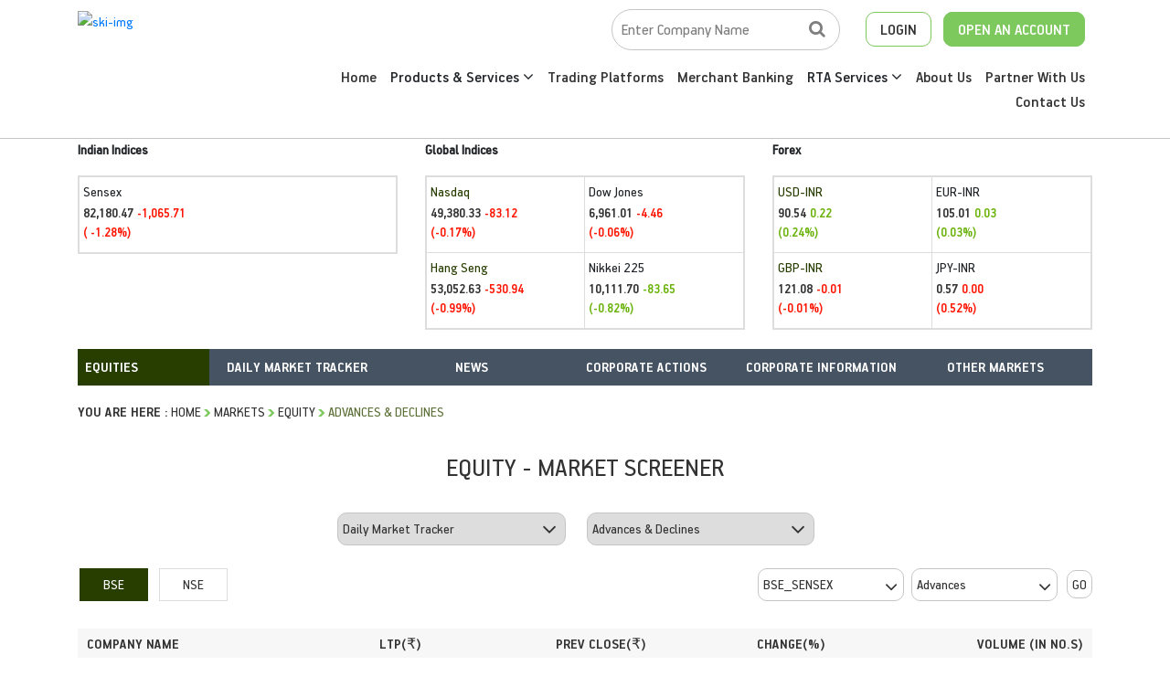

--- FILE ---
content_type: text/html; charset=utf-8
request_url: https://www.skicapital.net/markets/advance-decline-data/bse/a/bse_teck/5
body_size: 25499
content:



<!DOCTYPE html>

<html xmlns="http://www.w3.org/1999/xhtml">
<head><title>
	SKI Market
</title><meta charset="utf-8" /><meta http-equiv="X-UA-Compatible" content="IE=11; IE=10; IE=9; IE=8; IE=7" /><meta name="viewport" content="width=device-width, initial-scale=1" /><link rel="stylesheet" href="/css/bootstrap.min.css" /><link rel="stylesheet" type="text/css" href="/fonts/HandbookPro/stylesheet.css" /><link rel="stylesheet" href="/css/font-awesome.min.css" /><link rel="stylesheet" type="text/css" href="/css/aos.css" /><link rel="stylesheet" type="text/css" href="/css/slick.css" /><link rel="stylesheet" type="text/css" href="/css/slick-theme.css" /><link rel="stylesheet" type="text/css" href="../../../../../css/footable.core.css" /><link rel="stylesheet" type="text/css" href="../../../../../css/footable.metro.css" /><link rel="stylesheet" type="text/css" href="/css/index.css" /><link rel="stylesheet" type="text/css" href="/css/market-inner.css" /> 
       
 

   


    <!-- Global site tag (gtag.js) - Google Analytics -->
   
     <!-- Google tag (gtag.js) --> 
    <script async src="https://www.googletagmanager.com/gtag/js?id=G-3ZXL6SS023"></script> <script> window.dataLayer = window.dataLayer || []; function gtag() { dataLayer.push(arguments); } gtag('js', new Date()); gtag('config', 'G-3ZXL6SS023'); </script>


    
    </head>
    


   

<body>
    <form method="post" action="/markets/advance-decline-data/bse/a/bse_teck/5" id="form1">
<div class="aspNetHidden">
<input type="hidden" name="smContent1_HiddenField" id="smContent1_HiddenField" value="" />
<input type="hidden" name="__EVENTTARGET" id="__EVENTTARGET" value="" />
<input type="hidden" name="__EVENTARGUMENT" id="__EVENTARGUMENT" value="" />
<input type="hidden" name="__LASTFOCUS" id="__LASTFOCUS" value="" />
<input type="hidden" name="__VIEWSTATE" id="__VIEWSTATE" value="JeGvM863+fqAVnotIrQF2x65c8EN3ee28XnEplECdJ5etoEPJT/NKo5nD21V9osHnWHqGyJfKi6KXeNctGJi1zuCz4c44A1qpY+UNwmNar5BzsvgddRPsaqirK3bjjYrl+dkw9pZqra9Bz/z0yrW63OCBA5zj1dy3rI6BvkQ2F7X0xXwMV2rWsOXtUIyccrUQb4cA3bql64QGOdB/mgllyr3WQeEkVbT0uA6762fP3Jq77yY3za7xasGZGE5A7dTegb6nE0adM7ECdUt7C4tJtKyHnmYZd2Qmslr7srCxxJPGJKu8Sk290GDvGt8n8LtWie4WPATRJa5rZDOpa3fnActSyq0RnCWSLWSOvZjAp/myMcAPbgEY/[base64]/AQxx/YCBlcOH/bfgx6w+WC3LQQVU9zB2E4t2dxv0BlSKIuOsAXiWCGy08Qd2qzwzdjfssYV+gWUHSK5pceK9Bbr1G1p2k4jLDyk89lhprfiqQ+j1JBfTPLPoSBDMVwUlSTzft0x7pXqVtQbcDspkrP1o0hk1j9CI0+ZRN3RiZTZi5mzR/NrHnxLsO9czdUY6ktjdxUD/UTaKNCwX0nLDrbQ+Sqfy0Y/2lHLAZ6OflRPRA6UYsZTz/[base64]/SuCRyvWNOJdnJFb5wLQn7GCToD/h19ucD6HapRT+rIxVkwa1/q79KOysAoo25jMK+tKwO41TjettCWEBT3vlV/PX1TnVqylZqBFpLbNlSXzYakh4cnn6AC/[base64]/tVGWUnxd8okP9rONjpGnD0tFHuSeLrlqGxPN0iYX+rnS4QM0BEyi/eaHih99TXmhUKpB/jQDaqcgggeEUP7OXeMatJqEi6WrO3sKMb/tfUpZhBri/dpVR7IzxSKB3PjJVJRG/zFwTuTrSaGLHoNNXCMtv9atK+8sPbfEGDvsd/UAydk11/GiPkYKd0RV5/[base64]/2Be5PxMkyhd+Js1d0ALfg7LKg0zWFIkZl9vWFysVm2TxEPzQwczm0ZJz6jEzYtYW+8a5aLlwmwRJQA7fYQowNQwpNDVs3dH8uEVQW2S+qy2pjvBbUS668v0E/utnm4fEleUBbRJP69oxESzS/B/qi2YFbaOXz05ePZ/ehUWBKPSVOmNMcWNeVn3Sg2+9N9eLxrUgyfV+m8dnWfU/T3dfeuUH/3cGQvWxfrR6nKSOXO3tycfNckK4Dj2STYPGn8363frgToOyFDvAufjo8rZt+zypiyM9rLC7wogwaGIOf7PIJlG4/LfHLQiNJSpSdcQ153rLNzh2VIC9MH5is1Zp6nA8xYFnbyKajcA1/oNu4mIlTrDRFmwI6RUdu2s+YZq/hVMjUJXxvqe/rAc36/KunZxgjcPK5uFPfMXQV+lkYzAq4EO1yLpppdBE6so3h7wfPwRWod9PdKo6iDCTdbrR6gu0CEuFOWGzqb91oPFG4Xy88j5MXVjjLFZ80LOK4RojVmdFCZwmLs6dSEUY6mhpoPtvZTdru6wtx6Ngm8JQGRM6NdpGgIzpOXyRkMyzUvOKHT7wa30IiEyqIGYq2/uwTpr9OKScqmMz9QWg8DyWTq7zLdY9bfxbjARTfBSdEW0S9nyEZAvrX/biD8tbBjabwFr2Zd9wOx71yNvedAE/Xq4wJTIU3VhFNSuDjIshnCb0Wd/t0KafuE/hDNGdYmDJXsQ+LEtYzQ7jJrtCJPOQ4YOH+boYYNHMx1sXGivNq2ypH3SKH9d0gyEsy4cr2CpQL9xbMdmNKr/BViAzO8Cirjf00NJKCvc9BHatJr/OsN58soiOlpgCd9nDJC0jVFrVYAQwRXvCU206ZV0NunbECG/[base64]/qkS1IhZKOLSvua2+tVysCTOzHDqsD31KtA0VuBfOg/8Stf0MJYbit7/TMdsjofmXk6MR/5x7YKRpQfIJ9hdjvnxpx9bvtPjr3MvNFEf54e4wtnork6cEDcaVRnwMRMsExJf88TTKOAOh22R4iE/VBAzEXpNwt64VZaQIsJ0rFBuKtQ8VtgiO6BkkUs/CoSzpiMg5LdpU7Zzw5y1+OhOm67BURryXBcKxptENupTXNxtzSg2I5BM7gME6SxYqchy1OlHLPDvtYk438n9cFJSp0x5ZBgygWD8CI6scsZ/5fEx0z/[base64]/JrXVjzFJEk9wlk3MVNBXamvtPUTUvAG08Itz2dE5e18HN8eUmWxWw1o9mfAMY7KRBOy3G9ViGZMw3sONmy0uJCXLi2bcpgk0CsPg30NSEI8IBELlW5oeaQZjiUbXXnFOw8NTHRhS+6irK0ENTAIyHopHwgjdvc2ZBTWzzYui/c8Pjkm1NgEWcbsJEXmZF10hGF/ESEDnClW46QtsOZQ3MiMscQ5SEKQozQtg9ozvEiYJHvO/3CLvJdY5zV3aX2OdaOCIAKTnPuw9Fle82pewxWx72YqQ8aq3QhgLgaGTvJ3NoJvig9pzHZVUWz11ozVWxtHG1WAsBFDFrNERnNpGTebQu5+dzXDUo8cwxg+KTfX/U8=" />
</div>

<script type="text/javascript">
//<![CDATA[
var theForm = document.forms['form1'];
if (!theForm) {
    theForm = document.form1;
}
function __doPostBack(eventTarget, eventArgument) {
    if (!theForm.onsubmit || (theForm.onsubmit() != false)) {
        theForm.__EVENTTARGET.value = eventTarget;
        theForm.__EVENTARGUMENT.value = eventArgument;
        theForm.submit();
    }
}
//]]>
</script>


<script src="https://ajax.aspnetcdn.com/ajax/4.6/1/WebForms.js" type="text/javascript"></script>
<script type="text/javascript">
//<![CDATA[
window.WebForm_PostBackOptions||document.write('<script type="text/javascript" src="/WebResource.axd?d=pynGkmcFUV13He1Qd6_TZNOyoCELXOogvkK24jeSrxYiM5ijphSZwDkxk6wDlW-W8wK-nUc-AOsZk6QoJQU1Ag2&amp;t=637639129683537338"><\/script>');//]]>
</script>



<script src="https://ajax.aspnetcdn.com/ajax/4.6/1/MicrosoftAjax.js" type="text/javascript"></script>
<script type="text/javascript">
//<![CDATA[
(window.Sys && Sys._Application && Sys.Observer)||document.write('<script type="text/javascript" src="/ScriptResource.axd?d=NJmAwtEo3Ipnlaxl6CMhvj1wdSq_wk9hpGCVGHZejraFGvu1Ku4tNh0hT7oPYThuKUE_YqwFeMq-I8ueKlVRJclekCNSTaVK2URTuPYXc4P_xqUsM9MGXsUoI73hMoWr5N2XIoZI8ZsqZPIqFbUljhQMVegZwlNbjkQ4PdMSWq81&t=1156b909"><\/script>');//]]>
</script>

<script src="https://ajax.aspnetcdn.com/ajax/4.6/1/MicrosoftAjaxWebForms.js" type="text/javascript"></script>
<script type="text/javascript">
//<![CDATA[
(window.Sys && Sys.WebForms)||document.write('<script type="text/javascript" src="/ScriptResource.axd?d=dwY9oWetJoJoVpgL6Zq8OBDwbwqk6No7C0M5g1WF0KIQImfEasLh93NNM0NRelNzaV3bbW1m3nGYfr9_28wJioGI2yyGybxXLs55uChCBNM4cpUsWGTUYu7sJNyOshZiqxJyO2UF5tqfWQu7aISluWE3fwWL2W0HKeELBX4NzUg1&t=1156b909"><\/script>');//]]>
</script>

<div class="aspNetHidden">

	<input type="hidden" name="__VIEWSTATEGENERATOR" id="__VIEWSTATEGENERATOR" value="9C7F7E1F" />
	<input type="hidden" name="__EVENTVALIDATION" id="__EVENTVALIDATION" value="Kz4/9aJdIx7g9AzGBvt/Tcp8oyd/qOj+FwCkEIFQ2jFaqO33PSBTQdiHQh5vv4MCxAHM/wBXuTc7LL7ZNa0PxkDIs+OFLT84BRCrIdrE5QzXMVy82HuXG35n6uY7b30TkjNkVqZQxZJt+AnsSnbVXLJ/xVa9q3UfnDHOkNgM5KEeipyTctQPWPKh6GptYA4UDaNOWAkfJ43+Zi89oxaPYqvimeZslIMi0cmDgzcedJsLTFyK7rQiru2L1fqau10LAvkgUpbYwQVloWj9zIH4erlO8XFY3UiMYAn5X7/[base64]/W82Tstk4dcyfh/1dktyae954BuXFr/j1dFbpBk27zJR9x29PJhOxuFZ0gsuXB8NgkYqEDssvW2QJ7cv3yTGD2TqStFXfq/vhpWna0v/[base64]/zYCxL8w7P+7O2qQcK2rXsPnkZtZ2R+VOXuELi5033WdHk3Ti/JjTa0ajK3E0hOvU/P/0N8GDiif6OR++mTeLP2n2Cyhk6zbwkXc49kr4xJGrWOQCy7Rp4S6HqDTRxFZvfviHvvEnBedvHj2Lw0sOVwpU0aQK+YlrzfmLpC/GxsSnPSkzsz8NJUMx8I/SMWUFGIDfMhUXZQztEZhppOc25/HgR8sw1vtPwA2rL4FKhWNOxeWCGqhNSOJSU3hkLutSfn1O120mBh47TEIHfHt1TvAFiMdJxIMpB/j+CMKwY6eZvZaVa0lVe79Jhpr/l6TuSFFE6iw6uDnatm0KI+kXeoPCyoi5gH3mRaC8dX909p4GwdqFtbJLEsmOIOwa0bJyg4UJdOIDPppbPpUFqac3RG607Jj99aedn2dZRF9aGuQQhUqtrZrT+Dj2bw67JyhCgYpkT4PC7L9ROCpQGCyiyAmKHv+n9IsR/xnlcq6/MsUJEQBREYydbQAPC7CVNlhVFbXVvB58Wf+4V0SmVQHtFIwqCb1hEhCbLXUt7rILUAFlU6PR9D3gUNXVvT/[base64]/SvSvQu9oZiMSH+KBHonmFLxIxgdx5sQLGGFZ6pq8+iau56rN2Bg4ECRk4/2DjznpDFpGl8bhW+K5VM988+OBvbsQACFEmiWNGT1M68Bu+HWDmJJqDawfoBC9LXmJycsfRczZOIxjK1ANlJz5Fd58+mGITv4IF2AksBm32AdUAGeTmO8l6Jr4aw7Wmqm/UBftyeMK46fuLvGsqvGsZdGiffXTuLPU8kgqdxHxuz9zySUJ3RdvbFCRGMqadIVw4DrtqdnLFoELe4okCRTT9of4SAhVJ9L+ubo69qlgvtkcBNXluPRThSLkZ3fAWBdGQLbtf2Ao6/KZwzzdQjdnC9vFumacLFaPdzX5Ts2Wgvy0gi3EQrCMSpuGCnpvFWAFv/EgEBRMnqdjQFXJdObhxEXL8oK+vLswsy4BgHWEj9+dQYDW/aq5boZm+M0ZX5SDpBdTwCVbvvtyACbNM8Z/lMJUrHi1E9LGj1IppEX6MwRkRDevzhXD3LTQH6vXgjvjiQr/BadbLjBnBHSCfI4JOkqRofuuKdFEILAmQLmxmp8gWLcIXYNEGNmEcIk06OmSrZmMkf6A3LJQDDkZdu4RP9/BebmlUl1c7/3FW+l776s0QjM0YXHXKHuhEuaQTJ9yNCy4fmOsb75Q1ydnA+KkeyypvJgM2LteDn/qBewFR4/UngJ6UdwT2eSQZGJFcsjL8RIgbjTDZbYL1dkRqapuJhQGgRL6esteuOYBlu6oTHd8y9top+dppu+G6SAoSYNvcCn+jFQ/RP6LFYKrmGGnAJ7qG3BjiJK7iZscs75fXIC33ivWxfwnm77B7ez9KgDQldTFVQvbP0FnqfrFI4ePrQhBNE/HpQgQ5JszO+G6Aqsjgi6pgV3FdhQZ7uQvcAnSmtrn6C3lxvLEy9uXMS6WvuMJ7pQDUpqWu/O3UER/Y/32c4MOvkCzh5qN5ovOMkL3iy33nrrDGHyXfpkA41KabxZYQAs2d3B9zJJCrNnmMkVZRE5CPRaDRb3LSNaFc322lr3YldeXCELskICleTWjb3he2GuVZq8Q9btukW+tISQmYymF4PGMsUQb/EFCg0x5p5axSAH21x6jxzyLivKjMbPwE40BUfy8BVPG1SVXHn4PzJg2QtBxRDVM1DqqY6od0hV/tPKeB+ALGR80M114Wb0C94+llXLNqZugK9gC9QhSRM6Xaw2UKhgwlgBRSFUkSq0WcAEWar7fd28rSjMVLRrIjcY0KtDpe26ITTKw==" />
</div>
          <script type="text/javascript">
//<![CDATA[
Sys.WebForms.PageRequestManager._initialize('ctl00$smContent1', 'form1', ['tctl00$ContentPlaceHolder1$Marketmenu$updgain','ContentPlaceHolder1_Marketmenu_updgain','tctl00$ContentPlaceHolder1$MarketSubmenu$updgain','ContentPlaceHolder1_MarketSubmenu_updgain','tctl00$ContentPlaceHolder1$udp1','ContentPlaceHolder1_udp1'], [], [], 90, 'ctl00');
//]]>
</script>

         <div class="DesktopBody" style="display: none;"> </div>
        
   
       

	
    <style> 
.dropdown{padding:0px;}
.dropdown-toggle::after{display:none;}
.dropdown-item{padding:10px 12px 10px 25px;border-bottom:1px dashed #e8e8e8;border-left:3px solid transparent;}
.dropdown-item:hover{color:#22356a;background:transparent;border-left:3px solid #22356a;}
.dropdown-menu{min-width:250px;border:0px;border-radius:0px;box-shadow:3px 1px 20px 0 rgba(0, 0, 0, 0.07);visibility:hidden;opacity:0;overflow:hidden;transition:all .15s ease-out;display:block;padding:0px!important;}
.dropdown:hover .dropdown-menu{opacity:1;visibility:visible;}
   .dropdown {
        position: relative;
        display: inline-block;
    }

         .dropdown-content1 {
        display: none;
        position: absolute;
        background-color: #f1f1f1;
        min-width: 160px;
        box-shadow: 0px 8px 16px 0px rgba(0,0,0,0.2);
        z-index: 1;
        margin-top: -50%;
    }
</style>
<header class="ski-header-sc" style="border-bottom:solid 1px #C5C5C5;">
		<div class="container ski-top-container">
			<div class="row">
				<div class="col-xl-12 col-lg-12 col-md-12 col-sm-12 col-12">
					<div class="ski-logo">
					
                         <a href="https://www.skicapital.net/"> <img src="../images/SKI-logo.webp"  alt="ski-img" class="img-fluid"/> </a>
					</div>
					<div class="mobile-menu show-991">
			            <span class="menu-bar"><i class="fa fa-bars" aria-hidden="true"></i></span>
			            <ul class="mobile-icons show-991"  style="">
                         <li class="">
			              <a href="#" class="open-account-btn"><img src="/images/search-w.png" alt="search-w" class="img-fluid"></a>


			              </li>
			            	
			              <li class="MenuNewsmob">
			              <a href="#"  class="open-account-btn"><img src="/images/login-w.png" alt="login-w" class="img-fluid"></a>
                              <div>
                 <div ><a href="https://web.skicapital.net:10121/#/app" target="_blank">
                                                Web Trading Login  </a></div><br />
                  <div ><a href="http://skicapital.webappreports.com/" target="_blank">Report Dashboard
                                                    </a></div>
                                                          
                                            </div>
			              </li>
			              <li class="show-991">
			                <a href="https://skiwealth.in/" class="open-account-btn" target="_blank"><img src="/images/open-account-w.png" alt="open-account-w" class="img-fluid"></a>
			              </li>
			            </ul>
			            <div  class="menu-hide">
			                <small class="HemburgerIconCLick-close"><i class="fa fa-times" aria-hidden="true"></i></small>
			                <ul class="main-menu-click">
								<li>
									<a href="/">Home</a>
								</li>
								<li>
									<a href="/product-and-services">Products & Services</a>
								</li>
								<li>
									<a href="/best-stock-trading-app">Trading Platforms</a>
								</li>
								<li>
								<a href="/merchant-banking">Merchant Banking</a>
                                     
								</li>
								
                                     <li class=" dropdown">  <a >

            						RTA Services&nbsp;<i class="fa fa-angle-down" aria-hidden="true"></i>

            					</a>

            					<div class="dropdown-menu" aria-labelledby="navbarDropdown1">

            						<a class="dropdown-item" href="/rta-services">RTA Services</a>

            						<a class="dropdown-item" href="https://skirta.skicapital.net/" target ="_blank" >Investor Portal</a>

                                    <a class="dropdown-item" href="/isin-enquiry.aspx" >ISIN Enquiry</a>

            						</div></li>

                                
								<li>
									<a href="/aboutus">About Us</a>
								</li>
								<li>
									<a href="/authorised-person-franchise">Partner With Us</a>
								</li>
								<li>
									<a href="/contactus">Contact Us</a>
								</li>
			                </ul>
			            </div>
          			</div>
					<div class="ski-menu-pnl hide-991"> 
						<div class="ski-top-menu">
							<ul>
								<li class="search-box">							
                                     
<script language="javascript" type="text/javascript">

    function hmchecksplnew(event) {
        //alert("Homepage");
        var Key = event.keyCode ? event.keyCode : event.which ? event.which : event.charCode;
        //alert(Key);
        if (Key == 33 || Key == 43 || Key >= 35 && Key <= 39 || Key >= 40 && Key <= 47 || Key >= 60 && Key <= 64 || Key == 94 || Key == 95 || Key >= 123 && Key <= 125 || Key >= 58 && Key <= 59)
            return false;
        else if (Key == 13)
            return hmValidateTxt1();
    }
    function hmValidateTxt1new() {

        var hdval = document.getElementById("TopperID_GetQuotesDefaultTopper2_hid_code1new").value;
        var comp = document.getElementById("TopperID_GetQuotesDefaultTopper2_txt_cmpname1_Newtop").value.trim();
        var len = comp.length;

        //        alert("hiddenvalue"+hdval);
        //         alert("companyName"+comp);

        if (comp == "" || comp == "Enter Company Name") {
            alert("Please Enter Company Name");
            document.getElementById("TopperID_GetQuotesDefaultTopper2_txt_cmpname1_Newtop").focus();
            return false;
        }
        if (comp == "Invalid Company") {
            alert("Entered text is invalid Please Re-Enter");
            document.getElementById("TopperID_GetQuotesDefaultTopper2_txt_cmpname1_Newtop").value = "";
            document.getElementById("TopperID_GetQuotesDefaultTopper2_txt_cmpname1_Newtop").focus();
            return false;
        }
        if (len < 3) {
            alert("Please Enter Atleast Three Character");
            document.getElementById("TopperID_GetQuotesDefaultTopper2_txt_cmpname1_Newtop").focus();
            return false;
        }
        for (i = 0; i < len; i++) {
            var ch = comp.charAt(0);
            if (ch == " ") {
                alert("Company Name Cannot Start With Space");
                document.getElementById("TopperID_GetQuotesDefaultTopper2_txt_cmpname1_Newtop").focus();
                return false;
            }
            ch1 = comp.charAt(len - 1)
            if (ch1 == " ") {
                alert("Please Do not Enter Space After Company Name");
                document.getElementById("TopperID_GetQuotesDefaultTopper2_txt_cmpname1_Newtop").focus();
                return false;
            }

        }
        return true;

    }

    function hmtxtempty12new() {
        if (document.getElementById("TopperID_GetQuotesDefaultTopper2_txt_cmpname1_Newtop").value.trim() == "Enter Company Name") {
            document.getElementById("TopperID_GetQuotesDefaultTopper2_txt_cmpname1_Newtop").value = "";
        }
    }
    function hmfill12new() {
        if (document.getElementById("TopperID_GetQuotesDefaultTopper2_txt_cmpname1_Newtop").value.trim() == "") {
            document.getElementById("TopperID_GetQuotesDefaultTopper2_txt_cmpname1_Newtop").value = "       Enter Company Name";
        }
    }
    function OnClientPopulating1new(sender, e) {
        // sender._element.className = "loadingtxthomenew";
    }
    function OnClientCompleted1new(sender, e) {
        sender._element.className = "skisrch";
    }
   
    
</script>


       <input name="ctl00$TopperID$GetQuotesDefaultTopper2$txt_cmpname1_Newtop" type="text" value="Enter Company Name" onchange="javascript:setTimeout(&#39;__doPostBack(\&#39;ctl00$TopperID$GetQuotesDefaultTopper2$txt_cmpname1_Newtop\&#39;,\&#39;\&#39;)&#39;, 0)" onkeypress="if (WebForm_TextBoxKeyHandler(event) == false) return false;return hmchecksplnew(event);" id="TopperID_GetQuotesDefaultTopper2_txt_cmpname1_Newtop" class="skisrch" autocomplete="off" onfocus="javascript:hmtxtempty12new();" onclick="javascript:hmtxtempty12new();" onblur="javascript:hmfill12new();" />
                 <input type="hidden" name="ctl00$TopperID$GetQuotesDefaultTopper2$hid_code1new" id="TopperID_GetQuotesDefaultTopper2_hid_code1new" /> 





			        
								</li>
                               
								<li class="ski-login MenuNewski" >
									<a href="#" >LOGIN</a>
                                  
         <ul  style=" list-style-type: none; ">
                 <li ><a href="https://web.skicapital.net:10121/#/app" target="_blank">
                                                  Web Trading Login</a></li>
                  <li ><a href="http://skicapital.webappreports.com/" target="_blank">
                                                    Report Dashboard</a></li>
                                                          
                                            </ul>
                                        

								</li>
								<li class="ski-acc">
									<a href="https://skiwealth.in/" target="_blank" >OPEN AN ACCOUNT</a>
								</li>
							</ul>
						</div>
						<div class="ski-main-menu">
							<ul >
								<li>
									<a href="/">Home</a>
								</li>
								


                               
                              <li class=" dropdown">  <a >

            						Products & Services&nbsp;<i class="fa fa-angle-down" aria-hidden="true"></i>

            					</a>

            					<div class="dropdown-menu" aria-labelledby="navbarDropdown1">

            						<a class="dropdown-item" href="/product-and-services/equity">Equity</a>

            						<a class="dropdown-item" href="/product-and-services/fixed" >Fixed Income</a>

            						<a class="dropdown-item" href="/product-and-services/derivatives">Derivatives</a>

            						<a class="dropdown-item" href="/product-and-services/commodity">Commodities</a>

            						<a class="dropdown-item" href="/product-and-services/mutualfund">Mutual Fund</a>

            						<a class="dropdown-item" href="/product-and-services/insurance">Insurance</a>

            						 

            					</div></li>




								<li>
									<a href="/best-stock-trading-app">Trading Platforms</a>
								</li>
								<li>
									<a href="/merchant-banking">Merchant Banking</a>
								</li>
								
                                   <li class=" dropdown">  <a >

            						RTA Services&nbsp;<i class="fa fa-angle-down" aria-hidden="true"></i></a>

            					<div class="dropdown-menu" aria-labelledby="navbarDropdown1">

            						<a class="dropdown-item" href="/rta-services">RTA Services</a>

            						<a class="dropdown-item" href="https://skirta.skicapital.net/" target ="_blank" >Investor Portal</a>

                                    <a class="dropdown-item" href="/isin-enquiry.aspx" >ISIN Enquiry</a>

            						</div></li>


								<li>
									<a href="/aboutus">About Us</a>
								</li>
								<li>
									<a href="/authorised-person-franchise">Partner With Us</a>
								</li>
								<li>
									<a href="/contactus">Contact Us</a>
								</li>
							</ul>
						</div>
					</div>
				</div>
			</div>
		</div>
	</header>



<script src="https://code.jquery.com/jquery-3.7.1.min.js"></script>

<script src="/js/popper.min.js"></script>

<script>  $('.dropdown').hover(function () {
      $('.dropdown-toggle', this).trigger('click');
  });</script>

<section class="" >
         <div class="container">

  <div class="row"   >
						  		<div class="col-12 col-sm-12 col-md-12 col-lg-12 col-xl-12"  >
                                      <div class="row">
                                       <div class="col-12 col-sm-4 col-md-4 col-lg-4 col-xl-4 " ><span  style="font-weight:bold;">Indian Indices</span> <br />

                                           <div class="market-each-block">
						  				
						  				<div class="market-each-beta-block remve-border">
						  					<span>Sensex</span>
						  					<h5 id="mkttickers_senyindicator" class="text-danger"> <span>82,180.47</span> <small>-1,065.71<br /> ( -1.28%)</small></h5>
						  				</div>
						  				
						  				
						  			</div>

</div> 
                                              <div class="col-12 col-sm-4 col-md-4 col-lg-4 col-xl-4 " ><span  style="font-weight:bold;">Global Indices</span> <br />

                                                  

                                                  <div class="market-each-block">
						  				<div class="market-each-alpha-block">
						  					
                                              <span>Nasdaq</span>
						  					<h5 id="mkttickers_Nasdaqindicator" class="text-danger"><span>49,380.33 </span> <small>-83.12<br /> (-0.17%)</small></h5>

						  				</div>
						  				<div class="market-each-beta-block remve-border">
						  					

                                              <span>Dow Jones</span>
						  					<h5 id="mkttickers_Djiaindicator" class="text-danger"> <span> 6,961.01 </span> <small> -4.46<br /> (-0.06%)</small></h5>
						  				</div>
						  				<div class="market-each-alpha-block top-bor">
						  					
                                              <span>Hang Seng</span>
						  					<h5 id="mkttickers_Hangindicator" class="text-danger"><span>53,052.63 </span><small>-530.94 <br />(-0.99%)</small></h5>
						  				</div>
						  				<div class="market-each-beta-block top-bor remve-border">
						  					

                                              	<span>Nikkei 225</span>
						  					<h5 id="mkttickers_Nikkeiindicator" class="text-success"><span>10,111.70 </span><small>-83.65 <br />(-0.82%)</small></h5>
						  				</div>
						  			</div>

</div> 
                                              <div class="col-12 col-sm-4 col-md-4 col-lg-4 col-xl-4 " ><span  style="font-weight:bold;">Forex</span> <br />
                                                  <div class="market-each-block">
						  				<div class="market-each-alpha-block">
						  					<span>USD-INR</span>
						  					<h5 id="mkttickers_usdindicator" class="text-success"><span>90.54</span> <small>0.22 <br />(0.24%)</small></h5>
						  				</div>
						  				<div class="market-each-beta-block remve-border">
						  					<span>EUR-INR</span>
						  					<h5 id="mkttickers_eudindicator" class="text-success"><span>105.01</span> <small>0.03 <br />(0.03%)</small></h5>
						  				</div>
						  				<div class="market-each-alpha-block top-bor">
						  					<span>GBP-INR</span>
						  					<h5 id="mkttickers_gbpindicator" class="text-danger"><span>121.08 </span><small>-0.01<br /> (-0.01%)</small></h5>
						  				</div>
						  				<div class="market-each-beta-block top-bor remve-border">
						  					<span>JPY-INR</span>
						  					<h5 id="mkttickers_jpyindicator" class="text-danger"><span>0.57</span> <small>0.00<br /> (0.52%)</small></h5>
						  				</div>
						  			</div>

</div> 
                                          </div> 
                                      </div> 
      </div> 





            
         </div>
      </section>
    <div>
        

    <div id="ContentPlaceHolder1_Marketmenu_updgain">
	
<section class="subtype-sc" >
	    <div class="container">
	      <div class="row">
	        <div class="col-lg-12 col-xl-12 col-md-12 col-sm-12 col-12">
	          <div class="top-table hide-subtype-991">
	            <div class="equity-sc">
	              <select  onchange="location = this.value;">
	                <option value="/markets/gainers-and-losers">Equities</option>
	                <option value="/derivatives/get-quote">Derivative</option>	               
	                <option value="/commodity/get-quote">Commodity</option>
	                <option value="/mutualfund/fund-profile">Mutual Fund</option>
	                <option value="/ipo/open-issues">IPO</option>
                        <option value="/insurance/fund-profile">Insurance</option>	
	              </select>
	            </div>
	            <div class="equity-details-sc">
	              <ul class="equity-menu">
	              	<li>Daily Market Tracker
	              		<ul class="equity-inner-submenu">
	                    <li><a href="/markets/gainers-and-losers" id="ContentPlaceHolder1_Marketmenu_alnk1" class="market_sub_sub_value">Gainers & Losers</a></li>
                                                <li><a href="/markets/value-and-volume-toppers" id="ContentPlaceHolder1_Marketmenu_alnk2" class="market_sub_sub_value">Value/Volume Toppers</a></li>
                                                <li><a href="/markets/52week-high-or-low" id="ContentPlaceHolder1_Marketmenu_alnk3" class="market_sub_sub_value">52 Week High/Low</a></li>
                                                <li><a href="/markets/new-highs-and-lows" id="ContentPlaceHolder1_Marketmenu_alnk4" class="market_sub_sub_value">New High Low</a></li>
                                                <li><a href="/markets/advances-and-declines" id="ContentPlaceHolder1_Marketmenu_alnk5" class="market_sub_sub_value">Advances & Declines</a></li>
                                                <li><a href="/markets/live-indices" id="ContentPlaceHolder1_Marketmenu_alnk6" class="market_sub_sub_value">Live Indices</a></li>
                                                <li><a href="/markets/block-deals" id="ContentPlaceHolder1_Marketmenu_alnk7" class="market_sub_sub_value">Block Deals</a></li>
                                                <li><a href="/markets/bulk-deal" id="ContentPlaceHolder1_Marketmenu_alnk8" class="market_sub_sub_value">Bulk Deals</a></li>
                                                <li><a href="/markets/buyer-sellers" id="ContentPlaceHolder1_Marketmenu_alnk9" class="market_sub_sub_value">Only Buyers / Sellers</a></li>
                                                <li><a href="/markets/unusual-volume" id="ContentPlaceHolder1_Marketmenu_alnk10" class="market_sub_sub_value">Unusual Volume</a></li>
                                                <li><a href="/markets/out-under-performer" id="ContentPlaceHolder1_Marketmenu_alnk11" class="market_sub_sub_value">Out / Under Performers</a></li>
                                                <li><a href="/markets/index-movers" id="ContentPlaceHolder1_Marketmenu_alnk12" class="market_sub_sub_value">Index Movers</a></li>
                                                <li><a href="/markets/exchange-holidays" id="ContentPlaceHolder1_Marketmenu_alnk13" class="market_sub_sub_value">Exchange Holidays</a></li>
                                                <li><a href="/markets/historical-returns" id="ContentPlaceHolder1_Marketmenu_alnk14" class="market_sub_sub_value">Historical Returns</a></li>
                                                <li><a href="/markets/index-constituents" id="ContentPlaceHolder1_Marketmenu_alnk15" class="market_sub_sub_value">Index Constituents</a></li>
                                                <li class="noBorder"><a href="/markets/sector-watch" id="ContentPlaceHolder1_Marketmenu_alnk16" class="market_sub_sub_value">Sector Watch</a></li>                             
	                  </ul>
	              	</li>
	                <li>
	                 News


                        <ul class="equity-inner-submenu">
                            	<li><a href="/news/pre-session " id="ContentPlaceHolder1_Marketmenu_alnk21" class="market_sub_sub_value">Pre-Session</a></li>
                                                <li><a href="/news/mid-session " id="ContentPlaceHolder1_Marketmenu_alnk22" class="market_sub_sub_value">Mid-Session</a></li>
                                                <li><a href="/news/end-session " id="ContentPlaceHolder1_Marketmenu_alnk23" class="market_sub_sub_value">End-Session</a></li>
                                                <li><a href="/news/market-beat " id="ContentPlaceHolder1_Marketmenu_alnk24" class="market_sub_sub_value">Market Beat</a></li>
                                                <li><a href="/news/hot-pursuit " id="ContentPlaceHolder1_Marketmenu_alnk25" class="market_sub_sub_value">Hot Pursuit</a></li>
                                                <li><a href="/news/economy-news " id="ContentPlaceHolder1_Marketmenu_alnk26" class="market_sub_sub_value">Economy News</a></li>
                                                <li><a href="/news/corporate-news " id="ContentPlaceHolder1_Marketmenu_alnk27" class="market_sub_sub_value">Corporate News</a></li>
                                                <li><a href="/news/foreign-markets " id="ContentPlaceHolder1_Marketmenu_alnk28" class="market_sub_sub_value">Foreign Markets</a></li>
                                                <li><a href="/news/other-markets " id="ContentPlaceHolder1_Marketmenu_alnk29" class="market_sub_sub_value">Other Markets</a></li>
                                                <li><a href="/news/stock-alert " id="ContentPlaceHolder1_Marketmenu_alnk30" class="market_sub_sub_value">Stock Alert</a></li>
                                                <li><a href="/news/corporate-results " id="ContentPlaceHolder1_Marketmenu_alnk31" class="market_sub_sub_value">Corporate Results</a></li>
                                                <li><a href="/news/quick-peek " id="ContentPlaceHolder1_Marketmenu_alnk32" class="market_sub_sub_value">Quick Peek</a></li>
                                                <li><a href="/news/mf-news " id="ContentPlaceHolder1_Marketmenu_alnk33" class="market_sub_sub_value">Mutual Fund News</a></li>
                                                <li><a href="/news/derivative-news " id="ContentPlaceHolder1_Marketmenu_alnk34" class="market_sub_sub_value">Derivative News</a></li>
                                                <li><a href="/news/analyst-poll " id="ContentPlaceHolder1_Marketmenu_alnk35" class="market_sub_sub_value">Analyst Poll</a></li>
                                                <li><a href="/news/political-news " id="ContentPlaceHolder1_Marketmenu_alnk36" class="market_sub_sub_value">Political News</a></li>
                                                <li class="noBorder"><a href="/News/ipo-news " id="ContentPlaceHolder1_Marketmenu_alnk37" class="market_sub_sub_value">IPO News</a></li></ul>
	                </li>
	                <li>Corporate Actions
	                 <ul class="equity-inner-submenu">
                         <li><a href="/corporateactions/bse-announcement" id="ContentPlaceHolder1_Marketmenu_alnk50" class="market_sub_sub_value">Bse Announcements</a></li>

                                                <li><a href="/corporateactions/book-closure" id="ContentPlaceHolder1_Marketmenu_alnk51" class="market_sub_sub_value">Book Closure</a></li>
                                                <li><a href="/corporateactions/board-meetings" id="ContentPlaceHolder1_Marketmenu_alnk52" class="market_sub_sub_value">Board Meetings</a></li>
                                                <li><a href="/corporateactions/bonus-issues" id="ContentPlaceHolder1_Marketmenu_alnk53" class="market_sub_sub_value">Bonus Issues</a></li>
                                                <li><a href="/corporateactions/rights-issues" id="ContentPlaceHolder1_Marketmenu_alnk54" class="market_sub_sub_value">Rights Issues</a></li>
                                                <li ><a href="/corporateactions/delisted-shares" id="ContentPlaceHolder1_Marketmenu_alnk55" class="market_sub_sub_value">Delisted Shares</a></li>
                                                <li><a href="/corporateactions/market-turnover" id="ContentPlaceHolder1_Marketmenu_alnk56" class="market_sub_sub_value">Market Turnover</a></li>
                                                <li><a href="/corporateactions/change-of-name" id="ContentPlaceHolder1_Marketmenu_alnk57" class="market_sub_sub_value">Change Of Name</a></li>
                                                <li class="noBorder"><a href="/corporateactions/split-of-face-value" id="ContentPlaceHolder1_Marketmenu_alnk58" class="market_sub_sub_value">Split Of Face Value</a></li></ul>
	                </li>
	                <li>Corporate Information
	                 <ul class="equity-inner-submenu">
                    

                            <li><a href="/corporateinfo/details-quote/-/">Detailed Quotes</a></li>
                                <li><a href="/corporateinfo/company-snapshot/-/">Company Snapshot</a></li>
                            <li><a href="/corporateinfo/company-snapshot/-/">Company Background</a></li>
                                <li><a href="/corporateinfo/board-of-directors/-/">Board of Directors</a></li>
                              
                                <li><a href="/corporateinfo/profit-and-loss/-/">Profit and Loss</a></li>
                                <li><a href="/corporateinfo/quarterly-results/-/">Quarterly Results</a></li>
                                <li><a href="/corporateinfo/financial-ratios/-/">Financial Ratios</a></li>
                             <li><a href="/corporateinfo/share-holding-pattern/-/">Share Holding Pattern</a></li>
                      <li><a href="/corporateinfo/score-board/-/">Score Board</a></li>
                      <li><a href="/corporateinfo/directors-report/-/">Director's Report</a></li>
                  
                      <li><a href="/corporateinfo/mf-holdings/-/">MF Holdings</a></li>
                      <li><a href="/corporateinfo/name-change/-/">Name Change</a></li>
                      <li><a href="/corporateinfo/monthly-highlow/-/">Monthly Highlow</a></li>
                               
                                <li><a href="/corporateinfo/company-news/-/">Company News</a></li>
                                <li><a href="/corporateinfo/peer-comparison/-/">Peer Comparison</a></li>

                            <li><a href="/corporateinfo/peer-comparison/-/">Technical Chart</a></li>
                           <li><a href="/corporateinfo/peer-comparison/-/">Interactive Chart</a></li>
	                 </ul>
	                </li>
                      <li>Other Markets
                          <ul class="equity-inner-submenu">
                                            	<li><a href="/othermarkets/adr-prices" class="market_sub_sub_value">ADR Prices</a></li>
                                                <li><a href="/othermarkets/fii-investments" class="market_sub_sub_value">FII Investments</a></li>
                                                <li><a href="/othermarkets/mf-investments" class="market_sub_sub_value">MF Investments</a></li>
                                                <li><a href="/othermarkets/world-indices" class="market_sub_sub_value">World Indices</a></li>
                                                <li><a href="/othermarkets/forex" class="market_sub_sub_value">Forex</a></li>
                                                <li class="noBorder"><a href="/othermarkets/indian-indices" class="market_sub_sub_value">Indian Indices</a></li>
                                     </ul>
                      </li>
	                
	              </ul>
	            </div>
	          </div>
	          <div class="show-subtype-991">
	            <div class="equity-select common-select"  >
	              
                    <select name="ctl00$ContentPlaceHolder1$Marketmenu$drpmbnmaintop" onchange="javascript:setTimeout(&#39;__doPostBack(\&#39;ctl00$ContentPlaceHolder1$Marketmenu$drpmbnmaintop\&#39;,\&#39;\&#39;)&#39;, 0)" id="ContentPlaceHolder1_Marketmenu_drpmbnmaintop">
		<option selected="selected" value="Equity">Equity</option>
		<option value="Derivative">Derivative</option>
		<option value="Commodity">Commodity</option>
		<option value="MutualFund">Mutual Fund</option>
		<option value="IPO">IPO </option>
		<option value="Insurance">Insurance </option>

	</select>         
	            </div>
	            <div class="equity-inner-select common-select">
	               <select name="ctl00$ContentPlaceHolder1$Marketmenu$drpmbnmain" onchange="javascript:setTimeout(&#39;__doPostBack(\&#39;ctl00$ContentPlaceHolder1$Marketmenu$drpmbnmain\&#39;,\&#39;\&#39;)&#39;, 0)" id="ContentPlaceHolder1_Marketmenu_drpmbnmain">
		<option selected="selected" value="Price Analysis">Daily Market Tracker</option>
		<option value="News">News</option>
		<option value="Corporate Actions">Corporate Action</option>
		<option value="Corporate Information">Corporate Information</option>
		<option value="OtherMarkets">Other Markets </option>

	</select>
	            </div>
	            <div class="equity-subinner-select common-select">
	               <select name="ctl00$ContentPlaceHolder1$Marketmenu$drp_Subsection" onchange="javascript:setTimeout(&#39;__doPostBack(\&#39;ctl00$ContentPlaceHolder1$Marketmenu$drp_Subsection\&#39;,\&#39;\&#39;)&#39;, 0)" id="ContentPlaceHolder1_Marketmenu_drp_Subsection">
		<option selected="selected" value="">--select--</option>
		<option value="gainers-and-losers">Gainers and Losers</option>
		<option value="value-and-volume-toppers">Value &amp; Volume Toppers</option>
		<option value="52week-high-or-low">52Week High/Low</option>
		<option value="new_highs_and_lows">New Highs and Lows</option>
		<option value="advances-and-decline">Advances &amp; Declines</option>
		<option value="live-indices">Live Indices</option>
		<option value="block-deals">Block Deals</option>
		<option value="bulk_deal">Bulk Deals</option>
		<option value="buyer-sellers">Only Buyers/Sellers</option>
		<option value="unusual-volume">Unusual Volume</option>
		<option value="out-under-performer">Out/Under Performers</option>
		<option value="index-movers">Index Movers</option>
		<option value="exchange-holidays">Exchange Holidays</option>
		<option value="historical-returns">Historical Returns</option>
		<option value="index-constituents">Index Constituents</option>
		<option value="sector-watch">Sector Watch</option>

	</select>
	            </div>
	          </div>
	        </div>
	      </div>
	    </div>
	  </section>
        
</div>
      

      <section class="breadcrum-sc" >
         <div class="container">
            <div class="row">
               <div class="col-xl-12 col-lg-12 col-md-12 col-sm-12 col-12">
                  <div class="breadcrum-pnl">
                     <ul>
                     	<li>YOU ARE HERE : </li>
                        <li><a href="/">HOME</a> <img src="/images/breadcrum-arrow.png" alt="breadcrum-arrow" class="img-fluid"> </li>
                        <li><a href="">Markets</a> <img src="/images/breadcrum-arrow.png" alt="breadcrum-arrow" class="img-fluid"> </li>
                        <li><a href="">Equity</a> <img src="/images/breadcrum-arrow.png" alt="breadcrum-arrow" class="img-fluid"> </li>
                        <li>  Advances & Declines</li>
                     </ul>
                  </div>
               </div>
            </div>
         </div>
      </section>

    <div id="ContentPlaceHolder1_MarketSubmenu_updgain">
	
<section class="gainer-looser-sc"  >
         <div class="container">
         	<div class="row">
	            <div class="col-xl-12 col-lg-12 col-md-12 col-sm-12 col-12">
	               <div class="section-header">
	                  <h2>EQUITY - MARKET SCREENER</h2>
	               </div>
	               <div class="gainer-looser-select">
	                  <div class="gainer-looser-select-one">
	                     <select name="ctl00$ContentPlaceHolder1$MarketSubmenu$drpmbnmain" onchange="javascript:setTimeout(&#39;__doPostBack(\&#39;ctl00$ContentPlaceHolder1$MarketSubmenu$drpmbnmain\&#39;,\&#39;\&#39;)&#39;, 0)" id="ContentPlaceHolder1_MarketSubmenu_drpmbnmain">
		<option selected="selected" value="Price Analysis">Daily Market Tracker</option>
		<option value="News">News</option>
		<option value="Corporate Actions">Corporate Action</option>
		<option value="Corporate Information">Corporate Information</option>
		<option value="OtherMarkets">Other Markets </option>

	</select>
	                  </div>
	                  <div class="gainer-looser-select-two">
	                     <select name="ctl00$ContentPlaceHolder1$MarketSubmenu$drp_Subsection" onchange="javascript:setTimeout(&#39;__doPostBack(\&#39;ctl00$ContentPlaceHolder1$MarketSubmenu$drp_Subsection\&#39;,\&#39;\&#39;)&#39;, 0)" id="ContentPlaceHolder1_MarketSubmenu_drp_Subsection">
		<option value="">--select--</option>
		<option value="gainers-and-losers">Gainers and Losers</option>
		<option value="value-and-volume-toppers">Value &amp; Volume Toppers</option>
		<option value="52week-high-or-low">52Week High/Low</option>
		<option value="new-highs-and-lows">New Highs and Lows</option>
		<option selected="selected" value="advances-and-declines">Advances &amp; Declines</option>
		<option value="live-indices">Live Indices</option>
		<option value="block-deals">Block Deals</option>
		<option value="bulk-deal">Bulk Deals</option>
		<option value="buyer-sellers">Only Buyers/Sellers</option>
		<option value="unusual-volume">Unusual Volume</option>
		<option value="out-under-performer">Out/Under Performers</option>
		<option value="index-movers">Index Movers</option>
		<option value="exchange-holidays">Exchange Holidays</option>
		<option value="historical-returns">Historical Returns</option>
		<option value="index-constituents">Index Constituents</option>
		<option value="sector-watch">Sector Watch</option>

	</select>
	                  </div>
	               </div>
	            </div>
	        </div>
         </div>
      </section>

        
</div>

      <div id="ContentPlaceHolder1_udp1">
	
      <section class="market-tab-section">
         <div class="container">
            <div class="row">
               <div class="col-12">
                  <div class="pr-tab-market gainer-looser-tab"  >
                    <ul class="nav nav-tabs market-tabs" role="tablist"  >
                        <li class="nav-item">
                        
                          <a id="ContentPlaceHolder1_lnkbse" class="nav-link active" href="javascript:__doPostBack(&#39;ctl00$ContentPlaceHolder1$lnkbse&#39;,&#39;&#39;)">BSE</a>                         

                        </li>
                        <li class="nav-item">
                         
                           <a id="ContentPlaceHolder1_lnknse" class="nav-link " href="javascript:__doPostBack(&#39;ctl00$ContentPlaceHolder1$lnknse&#39;,&#39;&#39;)">NSE</a>

                           
                        </li>  <input type="hidden" name="ctl00$ContentPlaceHolder1$hidnvalue" id="ContentPlaceHolder1_hidnvalue" />
                    </ul><input type="hidden" name="ctl00$ContentPlaceHolder1$hidexchg" id="ContentPlaceHolder1_hidexchg" value="nse" />
                    <div class="select-option-ms"  >
                        
                         <div class="option-nifty-ms mt-1 mt-lg-0 mt-md-0 mt-sm-0 mt-xl-0">
                         
                               <select name="ctl00$ContentPlaceHolder1$drpGroup" id="ContentPlaceHolder1_drpGroup" class="bse_drop_down_50">
		<option value="A">A</option>
		<option value="B">B</option>
		<option value="BSE">BSE</option>
		<option value="BSE_100">BSE_100</option>
		<option value="BSE_200">BSE_200</option>
		<option value="BSE_500">BSE_500</option>
		<option value="BSE_CD">BSE_CD</option>
		<option value="BSE_CG">BSE_CG</option>
		<option value="BSE_FMCG">BSE_FMCG</option>
		<option value="BSE_HC">BSE_HC</option>
		<option value="BSE_IT">BSE_IT</option>
		<option value="BSE_PSU">BSE_PSU</option>
		<option selected="selected" value="BSE_SENSEX">BSE_SENSEX</option>
		<option value="BSE_TECK">BSE_TECK</option>
		<option value="BSE100LTMC">BSE100LTMC</option>
		<option value="BSEALLCAP">BSEALLCAP</option>
		<option value="BSEAUTO">BSEAUTO</option>
		<option value="BSEBANKEX">BSEBANKEX</option>
		<option value="BSEBHARA22">BSEBHARA22</option>
		<option value="BSECPSE">BSECPSE</option>
		<option value="BSEDFINRVG">BSEDFINRVG</option>
		<option value="BSEDOLLEX">BSEDOLLEX</option>
		<option value="BSEDSI">BSEDSI</option>
		<option value="BSEENERGY">BSEENERGY</option>
		<option value="BSEEVI">BSEEVI</option>
		<option value="BSEFINANCE">BSEFINANCE</option>
		<option value="BSEINFRA">BSEINFRA</option>
		<option value="BSEIPO">BSEIPO</option>
		<option value="BSELARGECA">BSELARGECA</option>
		<option value="BSELVI">BSELVI</option>
		<option value="BSEMANUFAC">BSEMANUFAC</option>
		<option value="BSEMETAL">BSEMETAL</option>
		<option value="BSEMETERIA">BSEMETERIA</option>
		<option value="BSEMID">BSEMID</option>
		<option value="BSEMIDSELE">BSEMIDSELE</option>
		<option value="BSEMOI">BSEMOI</option>
		<option value="BSEOIL">BSEOIL</option>
		<option value="BSEPOWER">BSEPOWER</option>
		<option value="BSEPVTBNK">BSEPVTBNK</option>
		<option value="BSEQUI">BSEQUI</option>
		<option value="BSEREALTY">BSEREALTY</option>
		<option value="BSESERVICE">BSESERVICE</option>
		<option value="BSESMALLCA">BSESMALLCA</option>
		<option value="BSESMALLSE">BSESMALLSE</option>
		<option value="BSESMEIPO">BSESMEIPO</option>
		<option value="BSETELECOM">BSETELECOM</option>
		<option value="BSEUTILITI">BSEUTILITI</option>
		<option value="E">E</option>
		<option value="ESG100">ESG100</option>
		<option value="GOODSSERVI">GOODSSERVI</option>
		<option value="IF">IF</option>
		<option value="INDUSTRIAL">INDUSTRIAL</option>
		<option value="LMI250">LMI250</option>
		<option value="M">M</option>
		<option value="MID150">MID150</option>
		<option value="MS">MS</option>
		<option value="MSL400">MSL400</option>
		<option value="MT">MT</option>
		<option value="P">P</option>
		<option value="SENSEX50">SENSEX50</option>
		<option value="SENSNEXT50">SENSNEXT50</option>
		<option value="SML250">SML250</option>
		<option value="T">T</option>
		<option value="TS">TS</option>
		<option value="X">X</option>
		<option value="XT">XT</option>
		<option value="Z">Z</option>
		<option value="ZP">ZP</option>

	</select>

                        </div>
                         <div class="option-nifty-ms mt-1 mt-lg-0 mt-md-0 mt-sm-0 mt-xl-0">
                               <select name="ctl00$ContentPlaceHolder1$DrpOption" id="ContentPlaceHolder1_DrpOption" class="bse_drop_down_50">
		<option selected="selected" value="A">Advances</option>
		<option value="d">Declines</option>
		<option value="u">Unchanged</option>

	</select>
                        </div>
                         <div class="option-nse-msgo mt-2 mt-lg-0 mt-md-0 mt-sm-0 mt-xl-0">
                              <a id="ContentPlaceHolder1_btnGo" class="btngo1" href="javascript:__doPostBack(&#39;ctl00$ContentPlaceHolder1$btnGo&#39;,&#39;&#39;)">GO</a>
                                  <input type="hidden" name="ctl00$ContentPlaceHolder1$Hid_Grp" id="ContentPlaceHolder1_Hid_Grp" />
                        <input type="hidden" name="ctl00$ContentPlaceHolder1$Hid_Option" id="ContentPlaceHolder1_Hid_Option" />
                        <input type="hidden" name="ctl00$ContentPlaceHolder1$Hid_Result" id="ContentPlaceHolder1_Hid_Result" />
                        </div>
                    </div>
                    <div class="note-date">
                    	<p><span> </span> </p>
                    	<p class="float-right"><span></span></p>
                    </div>
                     <div class="tab-content clearfix">
                        <div id="accountopening1" class="tab-pane active">
                           <div  class="market-table-sc table ms-table">
                              <table class="footable" width="100%">
                                 <thead>
                                    <tr>
                                       <th>Company Name </th>
                                       <th class="text-right"  data-hide="phone,iphone">LTP(<span style="font-family: DejaVu Sans;font-weight: normal;">₹</span>)</th>
                                       <th class="text-right" data-hide="phone,iphone">Prev Close(<span style="font-family: DejaVu Sans;font-weight: normal;">₹</span>)</th>
                                      
                                       <th class="text-right" data-hide="phone,tab,iphone">Change(%)</th>
                                       <th class="text-right" data-hide="phone,tab,iphone"   > Volume (in No.s)</th>
                                    </tr>
                                 </thead>
                                 
                               
                                   
                            <tbody>
                                
                                        <div style="border: 0;">
                                            
                                        <tr>
                                            <td title="HDFC Bank Ltd">
                                                <a style="color: #333333; text-decoration: none;" href="/corporateinfo/details-quote/hdfc-bank-ltd/500180/82">
                                                    HDFC Bank</a>
                                            </td>
                                            <td  class="text-right">
                                                931.15
                                            </td>
                                            <td  class="text-right">
                                                927.6
                                            </td>
                                            <td  class="text-right">
                                                <span id="ContentPlaceHolder1_LVGainers_lblPerChg_0" class="up_arr_color">0.38</span>
                                            </td>
                                            <td  class="text-right">
                                                4299767
                                            </td>
                                        </tr>
                                    
                                        </div>
                                    
                            </tbody>
                              </table>
                           </div>
                            
                            <div id="ContentPlaceHolder1_tdpaging" class="market-pagination text-right">

                            
                        </div>
                        </div>

                         
                      
                     </div>
                  </div>
               </div>
            </div>
         </div>
      </section>
   
</div>

    </div>
   
<style> /*! CSS Used from: http://192.168.1.108:3255/css/bootstrap.min.css */
.close{float:right;font-size:1.5rem;font-weight:700;line-height:1;color:#000;text-shadow:0 1px 0 #fff;opacity:.5;}
.close:focus,.close:hover{color:#000;text-decoration:none;opacity:.75;}
button.close{padding:0;background-color:transparent;border:0;-webkit-appearance:none;}
.modal-open{overflow:hidden;}
.modal{position:fixed;top:0;right:0;bottom:0;left:0;z-index:99999;display:none;overflow:hidden;outline:0;}
.modal-open .modal{overflow-x:hidden;overflow-y:auto;}
.modal-dialog{position:relative;width:auto;margin:.5rem;pointer-events:none;}
.modal.fade .modal-dialog{transition:-webkit-transform .3s ease-out;transition:transform .3s ease-out;transition:transform .3s ease-out,-webkit-transform .3s ease-out;-webkit-transform:translate(0,-25%);transform:translate(0,-25%);}
.modal.show .modal-dialog{-webkit-transform:translate(0,0);transform:translate(0,0);}
.modal-content{position:relative;display:-webkit-box;display:-ms-flexbox;display:flex;-webkit-box-orient:vertical;-webkit-box-direction:normal;-ms-flex-direction:column;flex-direction:column;width:100%;pointer-events:auto;background-color:#fff;background-clip:padding-box;border:1px solid rgba(0,0,0,.2);border-radius:.3rem;outline:0;}
.modal-backdrop{position:fixed;top:0;right:0;bottom:0;left:0;z-index:9999;background-color:#000;}
.modal-backdrop.fade{opacity:0;}
.modal-backdrop.show{opacity:.5;}
@media (min-width:576px){
.modal-dialog{max-width:500px;margin:1.75rem auto;}
}
@media print{
*,::after,::before{text-shadow:none!important;box-shadow:none!important;}
a:not(.btn){text-decoration:underline;}
tr{page-break-inside:avoid;}
body{min-width:992px!important;}
}   


</style>
	<footer class="footer-view" >
		<div class="container">
			<div class="row">
				<div class="col-xl-12">
					<div class="footer-links">
						<div class="each-footer-link footer-link-1">
							<h4>About SKI</h4>
							<ul>
								<li><a href="/aboutus">About Us</a></li>
								<li><a href="/downloads">Downloads</a></li>
								<li><a href="https://companies.naukri.com/skicapital-jobs/" target="_blank">Careers</a></li>
								<li><a href="/knowledge-center">Knowledge Center</a></li>
								<li><a href="/contactus">Contact Us</a></li>
								<li><a href="/disclaimer">Disclaimer</a></li>
							
								<li><a href="/privacypolicy">Privacy</a></li>
								<li><a href="/authorised-person-franchise">Partner with Us</a></li>
								<li><a href="/Inner-media">Media</a></li>
                                <li><a href="#" data-toggle="modal" data-target=".bs-example3-modal-md">Scores</a></li>
                                <li><a href="/blog/Blog" >Blogs</a></li>
                                <li><a href="/blog/SEO_Blogs" >SEO Blogs</a></li>
							</ul>
						</div>
						<div class="each-footer-link footer-link-2">
							<h4>Product & Services</h4>
							<ul class="footer-ul-21">
								
                       
                        <li><a href="/product-and-services/equity">Equity</a> </li>
                        <li><a href="/product-and-services/fixed">Fixed Income </a></li>
                        <li><a href="/product-and-services/derivatives"> Derivatives</a> </li>
                        <li><a href="/product-and-services/commodity">Commodities</a> </li>
                        <li><a href="/product-and-services/mutualfund">Mutual Fund</a> </li>
                        <li><a href="/product-and-services/insurance"> Insurance</a></li>
								
							
								<li><a href="/ipo/open-issues">IPO</a></li>
								<li><a href="/rta-services">RTA Services</a></li>
								<li><a href="/merchant-banking">Merchant Banking</a></li>
								

                                <li><a href="/Transaction">Transactions</a></li>
                              
							</ul>
						</div>
					<div class="each-footer-link footer-link-3">
							<h4>Investor Arena</h4>
							<ul>
                               
								<li><a href="https://bo.skitrade.net:8085/capexweb/capexweb/" target="_blank" rel="nofollow">Backoffice</a></li>
                                <li><a href="http://dp.skitrade.net:1467/capexweb/capexweb/" target="_blank" rel="nofollow">DP-MTFSL </a></li>
                                  <li><a href="https://www.evoting.nsdl.com/" target="_blank" rel="nofollow">NSDL E-Voting</a> </li>
                                <li><a href="https://evoting.cdslindia.com/Evoting/EvotingLogin" target="_blank" rel="nofollow">CDSL E-Voting</a> </li>
                 	         	<li><a href="/investor-education" rel="nofollow">Investor Education</a> </li>
                                <li><a href="https://smartodr.in/" target="_blank" rel="nofollow">SmartODR</a> </li>
                                <li><a href="/bank-details" >Active Client Bank Accounts</a> </li>
                                <li><a href="https://skicapital.webappreports.com/login.php?reason=1" target="_blank">Dashboard</a></li>
								<li><a href="/best-stock-trading-app" >Trade Online</a></li>
								
                               
								
                                <li><a href="/invester-charter" >Investor Charter</a> </li>
                                 
                                 <li><a href="https://skiwealth.in/account_closure_new" target="_blank" >Account Closure</a> </li>
                                  <li><a href="https://eservices.nsdl.com/instademat-kyc-nomination/#/login" target="_blank" rel="nofollow">Online Nomination update</a> </li>
								<li><a href="https://eservices.nsdl.com/instademat-kyc-nomination/#/login" rel="nofollow" target="_blank">Online Nomination for KYC</a> </li>
                                 </ul>
						</div>
                        <div class="each-footer-link footer-link-6">
							
							<ul class="arean">
                                <h4>Imp documents</h4>
                                <li>
                                    
                                   
                                    <a href="/form/758.Fo_040820.xls"  target="_blank">F&O Margin File</a>
                                
                                </li>
                               
                                <li><a href="/PDF/SKI_Investors.pdf"  target="_blank">Attention Investor</a> </li>
                                 <li><a href="/PDF/Policy_on_Handling_of_Good_Till_Cancelled_Orders.pdf" target="_blank" rel="nofollow">Good Till Cancelled</a></li>
                                <li><a href="/PDF/SKI_AP_Details_Jan25.pdf" target="_blank" rel="nofollow">Authorised Person Details</a> </li>
                                <li><a href="/PDF/Account_opening_process.pdf" target="_blank" rel="nofollow">Account Opening Process</a> </li>
                                <li><a href="/PDF/Client_Collateral_Details.pdf" target="_blank" rel="nofollow">Client Collateral Details</a> </li>
                                <li><a href="/PDF/Complaint_Filing_Procedure_update.pdf" target="_blank" rel="nofollow">Complaint Filing Process</a> </li>
								<li><a href="/PDF/Facility-for-voluntary-freezing.pdf" target="_blank" rel="nofollow">Freeze/block Trading account</a> </li>
                                <li><a href="/PDF/SKI_Investor_Grievance_Escalation_Matrix.pdf" target="_blank" >Support Grievance<br /> Resolution Matrix</a> </li>
                              
							</ul>
						</div>



						<div class="each-footer-link footer-link-4">
							<h4>Market Monitor</h4>
							<ul class="footer-ul-41">
								<li><a href="/markets/market-landing">Equities</a></li>
								<li><a href="/news/pre-session">News</a></li>
								<li><a href="/insurance/daily-nav">Insurance</a></li>
								<li><a href="/othermarkets/adr-prices">Other Markets</a></li>
								<li><a href="/corporateinfo/get-quotes">Company Info</a></li>
								<li><a href="/ipo/open-issues">IPO</a></li>
							
								<li><a href="/mutualfund/fund-profile">Mutual Funds</a></li>
								<li><a href="/derivatives/get-quote">Derivatives</a></li>
							</ul>
						</div>
						<div class="each-footer-link footer-link-5">
							<h4>Other Links</h4>
							<ul class="footer-ul-51">
								<li><a href="https://www.nseindia.com/" target="_blank" rel="nofollow">NSE</a></li>
								<li><a href="https://www.bseindia.com/" target="_blank" rel="nofollow">BSE</a></li>
								<li><a href="https://www.mcxindia.com/" target="_blank" rel="nofollow">MCX</a></li>
								<li><a href="https://www.ncdex.com/" target="_blank" rel="nofollow">NCDEX</a></li>								 
								<li><a href="https://nsdl.co.in/" target="_blank" rel="nofollow">NSDL</a></li>
							
								<li><a href="https://www.cdslindia.com" target="_blank" rel="nofollow">CDSL</a></li>
								<li><a href="https://www.rbi.org.in/" target="_blank" rel="nofollow">RBI</a></li>
								<li><a href="https://www.amfiindia.com/" target="_blank" rel="nofollow">AMFI</a></li>
							</ul>
						</div>
					</div>
				</div>
			</div>
            <div class="row" >
                <div class="col-xl-12 col-lg-12 col-md-12 col-sm-12 col-12 text-center"   style="font-size:16px;color:#fff;" >
				
				</div>
            </div>
			<div class="row">
				<div class="col-xl-1 col-lg-1 col-md-2 col-sm-12 col-12">
					<img class="img-fluid" src="/images/ski.png" alt="ski-image"/>
				</div>
                 
                
				<div class="col-xl-9 col-lg-9 col-md-8 col-sm-12 col-12 footer-content">
					 <h5>SKI CAPITAL SERVICES LIMITED</h5>
					<p style="font-size:14px !important">NSE, BSE,  MCX - INZ000188835   | Merchant Banking: INM000012768  |   RTA - INR000004237   |   DP - IN-DP-08-2015   |   IRDA No - CA0490   |   AMFI - ARN-118937</p>
					
					<ul class="app-store">
						<li><a href="https://play.google.com/store/apps/details?id=com.wave.ski" target="_blank"><img src="/images/play-store.webp" alt="play-store" class="img-fluid"></a></li>
						<li><a href="https://apps.apple.com/us/app/forte-by-ski/id1281236687" target="_blank"><img src="/images/app-store.webp" alt="app-store" class="img-fluid"></a></li>
					</ul>
					<h6>Get in Touch</h6>
					<p><a href="tel:011 45046000" style="color:#fff;">011 45046000   </a>  |  <a href="mailto:contact@skicapital.net" style="color:#fff;"> contact@skicapital.net</a></p>
					<p><strong>For Business enquiries :</strong><a href="tel:7678663535" style="color:#fff;">7678663535</a>    | <a href="tel:011 45046022"  style="color:#fff;">011 45046022 </a>   | <a href="mailto:partner@skicapital.net" style="color:#fff;">partner@skicapital.net</a> </p>
					<ul class="footer-social-icons">
						<li><a href="http://www.facebook.com/skicapital" target="_blank"><img src="/images/fb.webp" alt="fb" class="img-fluid"></a></li>
						<li><a href="http://twitter.com/skicapitalltd" target="_blank"><img src="/images/twitter.webp" alt="twitter" class="img-fluid"></a></li>
						<li><a href="https://in.linkedin.com/company/skicap" target="_blank"><img src="/images/linkedin.webp" alt="linkedin" class="img-fluid"></a></li>
					</ul>
				</div>
				<div class="col-xl-2 col-lg-2 col-md-2 col-sm-12 col-12 certified-img">
					<img class="img-fluid" src="/images/certified.webp" alt="certified-img"/>
				</div>
			</div>
			
			
		</div>
		<section class="attention-block">
			<div class="container">
				<div class="row">
					<div class="col-xl-12 col-lg-12 col-md-12 col-sm-12 col-12">
						<p><strong>Attention Investor</strong> <marquee>1) Check your Securities/MF/Bonds in the Consolidated Account Statement issued by NSDL/CDSL every month.&nbsp;&nbsp;&nbsp;&nbsp;&nbsp;2) Prevent unauthorized transactions in your account: Update your mobile numbers/email IDs with your stock brokers. Receive information of your transactions directly from the Exchange on your mobile/email at the end of the day(Issued in the interest of Investors) KYC is a one time exercise while dealing in the securities markets. Once KYC is done through a SEBI-registered intermediary (broker, DP, Mutual Fund etc.), you need not undergo the same process again when you approach another intermediary.&nbsp;&nbsp;&nbsp;&nbsp;&nbsp;3) No need to issue cheques by investors while subscribing to the IPO. Just write the bank account number and sign in the application form to authorize your bank to make the payment in case of an allotment.There is no need to worry about the refund as the money remains in the investor's account.</marquee> </p>
					</div>
				</div>
			</div>
		</section>
		<section class="copright-block">
			<div class="container">
				<div class="row">
					<div class="col-xl-5 col-lg-5 col-md-12 col-sm-12 col-12">
						<p class="left-p">Copyright 2025. <a href="https://www.skicapital.net/">SKI Capital.</a> All Rights Reserved.</p>
					</div>
					<div class="col-xl-7 col-lg-7 col-md-12 col-sm-12 col-12">
						<p class="right-p">Designed, Developed & Powered By <a href="https://www.cmots.com" target="_blank">CMOTS Infotech</a> (ISO 9001:2015 certified)</p>
					</div>
				</div>
			</div>
		</section>
	</footer>
<div class="modal fade bs-example3-modal-md" tabindex="-1" role="dialog" aria-labelledby="myLargeModalLabel">
            <div class="modal-dialog modal-md" role="document">
                <div class="modal-content">
                    <div>
                        <button type="button" class="close" data-dismiss="modal" aria-label="Close" style="padding:10px !important;"><span aria-hidden="true">&times;</span></button>
                    </div>
                    <section class="company-overview">
                        <div class="container" style="padding:30px">
                            <div class="row">
                              
       <div class="scores">               
 


<b>Filing complaints on SCORES – Easy & quick</b><br />

a. <b>Register on SCORES portal</b><br />

b. <b>Mandatory details for filing complaints on SCORES :</b><br />
     &nbsp;&nbsp;&nbsp;&nbsp;i. Name, PAN, Address, Mobile Number, Email ID<br />

c. <b>Benefits :</b><br />
      &nbsp;&nbsp;&nbsp;&nbsp;i. Effective communication<br />
      &nbsp;&nbsp;&nbsp;&nbsp;ii. Speedy redressal of the grievances<br /><br />

<b>SEBI Circular on "Master Circular on the redressal of investor grievances through the SEBI Complaints Redress System (SCORES) platform". Please refer below path for information.
    <br /> <br />
<a href="https://www.sebi.gov.in/legal/master-circulars/nov-2022/master-circular-on-the-redressal-of-investor-grievances-through-the-sebi-complaints-redress-system-scores-platform_64742.html#" target="_blank">https://www.sebi.gov.in/legal/master-circulars/nov-2022/master-circular-on-the-redressal-of-investor-grievances-through-the-sebi-complaints-redress-system-scores-platform_64742.html#</a></b>
 <br /> <br />
<p style="font-size:25px;"><a href="https://scores.sebi.gov.in/" target="_blank">Click here</a> to visit SEBI Scores</p>

                                </div> 
                                </div> 
                            </div> 
                        </section> 
                    
                </div>
            </div>
        </div>
        <script src="https://code.jquery.com/jquery-3.7.1.min.js"></script>
        
      <script src="/js/popper.min.js"></script>
     
        <script src="https://cdn.jsdelivr.net/npm/bootstrap@5.3.3/dist/js/bootstrap.min.js"></script>
      <script src="/js/aos.js"></script>
      <script src="/js/slick.js"></script>
         <script type="text/javascript" src="/js/footable.js"></script>
        <script src="/js/hideshow.js"></script>
      <script type="text/javascript">
          $(".hero-slider").slick({ dots: !0, slidesToShow: 1, slidesToScroll: 1, arrows: !1 }), AOS.init({ easing: "ease-in-out-sine", once: "true", disable: function () { return window.innerWidth < 768 } }), $(".menu-bar").click(function () { $(".menu-hide").toggleClass("menu-open"), $(".DesktopBody").css("display", "block") }), $(".HemburgerIconCLick-close").click(function () { $(".menu-hide").toggleClass("menu-open"), $(".DesktopBody").css("display", "none") }), $(".DesktopBody").click(function () { $(".menu-hide").toggleClass("menu-open"), $(".DesktopBody").css("display", "none"), $(".HemburgerIconCLick-close").toggleClass("active") }), $(".mobile-menu li").click(function (e) { e.stopPropagation(), $("> ul", this).slideToggle(), $(this).siblings(".sub-menu-click").children().slideUp(), $(this).toggleClass("plus"), $(this).siblings(".sub-menu-click").removeClass("plus") }), $(window).scroll(function () { $(window).scrollTop() >= 100 ? $(".ski-header-sc").addClass("fixHeader") : $(".ski-header-sc").removeClass("fixHeader") }), $(function () { $(".footable").footable({ calculateWidthOverride: function () { return { width: $(window).width() } }, breakpoints: { phone: 767, tab: 991, custome: 1024, iphone: 359 } }) });
      </script>
      
    

<script type="text/javascript">
//<![CDATA[
$('footable').footable();//]]>
</script>

<script src="/markets/advance-decline-data.aspx?_TSM_HiddenField_=smContent1_HiddenField&amp;_TSM_CombinedScripts_=%3b%3bAjaxControlToolkit%2c+Version%3d3.0.20820.16598%2c+Culture%3dneutral%2c+PublicKeyToken%3d28f01b0e84b6d53e%3aen-US%3a707835dd-fa4b-41d1-89e7-6df5d518ffb5%3a865923e8%3a411fea1c%3ae7c87f07%3a91bd373d%3abbfda34c%3a30a78ec5%3a3510d9fc" type="text/javascript"></script>
<script type="text/javascript">
//<![CDATA[
Sys.Application.add_init(function() {
    $create(AjaxControlToolkit.AutoCompleteBehavior, {"completionListCssClass":"autocomplete_completionListElementnew1","completionListItemCssClass":"listItemnew1","delimiterCharacters":"","highlightedItemCssClass":"highlightedListItemnew1","id":"TopperID_GetQuotesDefaultTopper2_AutoCompleteExtender2","serviceMethod":"GetCompanyInfo","servicePath":"/Default.aspx"}, {"hiding":OnClientCompleted1new,"populated":OnClientCompleted1new,"populating":OnClientPopulating1new}, null, $get("TopperID_GetQuotesDefaultTopper2_txt_cmpname1_Newtop"));
});
//]]>
</script>
</form>
</body>
</html>
